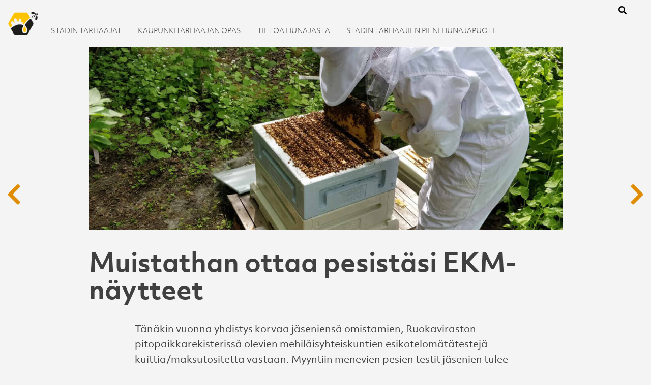

--- FILE ---
content_type: text/html; charset=UTF-8
request_url: https://kaupunkitarhaus.fi/esikotelomata/
body_size: 7191
content:
 <!doctype html>
<html lang="en-GB" xmlns:og="http://opengraphprotocol.org/schema/" xmlns:fb="http://www.facebook.com/2008/fbml">
<head>
	<!-- Global site tag (gtag.js) - Google Analytics -->
<script async src="https://www.googletagmanager.com/gtag/js?id=UA-79376547-11"></script>
<script>
  window.dataLayer = window.dataLayer || [];
  function gtag(){dataLayer.push(arguments);}
  gtag('js', new Date());

  gtag('config', 'UA-79376547-11');
</script>
	<meta charset="UTF-8">
	<meta name="viewport" content="width=device-width, initial-scale=1">
	<link rel="profile" href="https://gmpg.org/xfn/11">
	<title>Muistathan ottaa pesistäsi EKM-näytteet &#8211; Kaupunkitarhaus</title>
<meta name='robots' content='max-image-preview:large' />
<link rel='dns-prefetch' href='//use.typekit.net' />
<link rel="alternate" type="application/rss+xml" title="Kaupunkitarhaus &raquo; Feed" href="https://kaupunkitarhaus.fi/feed/" />
<link rel="alternate" type="application/rss+xml" title="Kaupunkitarhaus &raquo; Comments Feed" href="https://kaupunkitarhaus.fi/comments/feed/" />
<link rel="alternate" type="application/rss+xml" title="Kaupunkitarhaus &raquo; Muistathan ottaa pesistäsi EKM-näytteet Comments Feed" href="https://kaupunkitarhaus.fi/esikotelomata/feed/" />
<link rel="alternate" title="oEmbed (JSON)" type="application/json+oembed" href="https://kaupunkitarhaus.fi/wp-json/oembed/1.0/embed?url=https%3A%2F%2Fkaupunkitarhaus.fi%2Fesikotelomata%2F" />
<link rel="alternate" title="oEmbed (XML)" type="text/xml+oembed" href="https://kaupunkitarhaus.fi/wp-json/oembed/1.0/embed?url=https%3A%2F%2Fkaupunkitarhaus.fi%2Fesikotelomata%2F&#038;format=xml" />
<meta property="og:title" content="Muistathan ottaa pesistäsi EKM-näytteet"/><meta property="og:description" content="Tänäkin vuonna yhdistys korvaa jäseniensä omistamien, Ruokaviraston pitopaikkarekisterissä olevien mehiläisyhteiskuntien esikotelomätätestejä kuittia/maksutositetta vastaan.&nbsp;Myyntiin menevien pesien [&hellip;]"/><meta property="og:type" content="article"/><meta property="og:url" content="https://kaupunkitarhaus.fi/esikotelomata/"/><meta property="og:site_name" content="Kaupunkitarhaus"/><meta property="og:image" content="https://kaupunkitarhaus.fi/st/wp-content/uploads/2019/03/pesalla.jpg"/>
<style id='wp-img-auto-sizes-contain-inline-css' type='text/css'>
img:is([sizes=auto i],[sizes^="auto," i]){contain-intrinsic-size:3000px 1500px}
/*# sourceURL=wp-img-auto-sizes-contain-inline-css */
</style>
<style id='wp-block-library-inline-css' type='text/css'>
:root{--wp-block-synced-color:#7a00df;--wp-block-synced-color--rgb:122,0,223;--wp-bound-block-color:var(--wp-block-synced-color);--wp-editor-canvas-background:#ddd;--wp-admin-theme-color:#007cba;--wp-admin-theme-color--rgb:0,124,186;--wp-admin-theme-color-darker-10:#006ba1;--wp-admin-theme-color-darker-10--rgb:0,107,160.5;--wp-admin-theme-color-darker-20:#005a87;--wp-admin-theme-color-darker-20--rgb:0,90,135;--wp-admin-border-width-focus:2px}@media (min-resolution:192dpi){:root{--wp-admin-border-width-focus:1.5px}}.wp-element-button{cursor:pointer}:root .has-very-light-gray-background-color{background-color:#eee}:root .has-very-dark-gray-background-color{background-color:#313131}:root .has-very-light-gray-color{color:#eee}:root .has-very-dark-gray-color{color:#313131}:root .has-vivid-green-cyan-to-vivid-cyan-blue-gradient-background{background:linear-gradient(135deg,#00d084,#0693e3)}:root .has-purple-crush-gradient-background{background:linear-gradient(135deg,#34e2e4,#4721fb 50%,#ab1dfe)}:root .has-hazy-dawn-gradient-background{background:linear-gradient(135deg,#faaca8,#dad0ec)}:root .has-subdued-olive-gradient-background{background:linear-gradient(135deg,#fafae1,#67a671)}:root .has-atomic-cream-gradient-background{background:linear-gradient(135deg,#fdd79a,#004a59)}:root .has-nightshade-gradient-background{background:linear-gradient(135deg,#330968,#31cdcf)}:root .has-midnight-gradient-background{background:linear-gradient(135deg,#020381,#2874fc)}:root{--wp--preset--font-size--normal:16px;--wp--preset--font-size--huge:42px}.has-regular-font-size{font-size:1em}.has-larger-font-size{font-size:2.625em}.has-normal-font-size{font-size:var(--wp--preset--font-size--normal)}.has-huge-font-size{font-size:var(--wp--preset--font-size--huge)}.has-text-align-center{text-align:center}.has-text-align-left{text-align:left}.has-text-align-right{text-align:right}.has-fit-text{white-space:nowrap!important}#end-resizable-editor-section{display:none}.aligncenter{clear:both}.items-justified-left{justify-content:flex-start}.items-justified-center{justify-content:center}.items-justified-right{justify-content:flex-end}.items-justified-space-between{justify-content:space-between}.screen-reader-text{border:0;clip-path:inset(50%);height:1px;margin:-1px;overflow:hidden;padding:0;position:absolute;width:1px;word-wrap:normal!important}.screen-reader-text:focus{background-color:#ddd;clip-path:none;color:#444;display:block;font-size:1em;height:auto;left:5px;line-height:normal;padding:15px 23px 14px;text-decoration:none;top:5px;width:auto;z-index:100000}html :where(.has-border-color){border-style:solid}html :where([style*=border-top-color]){border-top-style:solid}html :where([style*=border-right-color]){border-right-style:solid}html :where([style*=border-bottom-color]){border-bottom-style:solid}html :where([style*=border-left-color]){border-left-style:solid}html :where([style*=border-width]){border-style:solid}html :where([style*=border-top-width]){border-top-style:solid}html :where([style*=border-right-width]){border-right-style:solid}html :where([style*=border-bottom-width]){border-bottom-style:solid}html :where([style*=border-left-width]){border-left-style:solid}html :where(img[class*=wp-image-]){height:auto;max-width:100%}:where(figure){margin:0 0 1em}html :where(.is-position-sticky){--wp-admin--admin-bar--position-offset:var(--wp-admin--admin-bar--height,0px)}@media screen and (max-width:600px){html :where(.is-position-sticky){--wp-admin--admin-bar--position-offset:0px}}

/*# sourceURL=wp-block-library-inline-css */
</style><style id='global-styles-inline-css' type='text/css'>
:root{--wp--preset--aspect-ratio--square: 1;--wp--preset--aspect-ratio--4-3: 4/3;--wp--preset--aspect-ratio--3-4: 3/4;--wp--preset--aspect-ratio--3-2: 3/2;--wp--preset--aspect-ratio--2-3: 2/3;--wp--preset--aspect-ratio--16-9: 16/9;--wp--preset--aspect-ratio--9-16: 9/16;--wp--preset--color--black: #000000;--wp--preset--color--cyan-bluish-gray: #abb8c3;--wp--preset--color--white: #ffffff;--wp--preset--color--pale-pink: #f78da7;--wp--preset--color--vivid-red: #cf2e2e;--wp--preset--color--luminous-vivid-orange: #ff6900;--wp--preset--color--luminous-vivid-amber: #fcb900;--wp--preset--color--light-green-cyan: #7bdcb5;--wp--preset--color--vivid-green-cyan: #00d084;--wp--preset--color--pale-cyan-blue: #8ed1fc;--wp--preset--color--vivid-cyan-blue: #0693e3;--wp--preset--color--vivid-purple: #9b51e0;--wp--preset--gradient--vivid-cyan-blue-to-vivid-purple: linear-gradient(135deg,rgb(6,147,227) 0%,rgb(155,81,224) 100%);--wp--preset--gradient--light-green-cyan-to-vivid-green-cyan: linear-gradient(135deg,rgb(122,220,180) 0%,rgb(0,208,130) 100%);--wp--preset--gradient--luminous-vivid-amber-to-luminous-vivid-orange: linear-gradient(135deg,rgb(252,185,0) 0%,rgb(255,105,0) 100%);--wp--preset--gradient--luminous-vivid-orange-to-vivid-red: linear-gradient(135deg,rgb(255,105,0) 0%,rgb(207,46,46) 100%);--wp--preset--gradient--very-light-gray-to-cyan-bluish-gray: linear-gradient(135deg,rgb(238,238,238) 0%,rgb(169,184,195) 100%);--wp--preset--gradient--cool-to-warm-spectrum: linear-gradient(135deg,rgb(74,234,220) 0%,rgb(151,120,209) 20%,rgb(207,42,186) 40%,rgb(238,44,130) 60%,rgb(251,105,98) 80%,rgb(254,248,76) 100%);--wp--preset--gradient--blush-light-purple: linear-gradient(135deg,rgb(255,206,236) 0%,rgb(152,150,240) 100%);--wp--preset--gradient--blush-bordeaux: linear-gradient(135deg,rgb(254,205,165) 0%,rgb(254,45,45) 50%,rgb(107,0,62) 100%);--wp--preset--gradient--luminous-dusk: linear-gradient(135deg,rgb(255,203,112) 0%,rgb(199,81,192) 50%,rgb(65,88,208) 100%);--wp--preset--gradient--pale-ocean: linear-gradient(135deg,rgb(255,245,203) 0%,rgb(182,227,212) 50%,rgb(51,167,181) 100%);--wp--preset--gradient--electric-grass: linear-gradient(135deg,rgb(202,248,128) 0%,rgb(113,206,126) 100%);--wp--preset--gradient--midnight: linear-gradient(135deg,rgb(2,3,129) 0%,rgb(40,116,252) 100%);--wp--preset--font-size--small: 13px;--wp--preset--font-size--medium: 20px;--wp--preset--font-size--large: 36px;--wp--preset--font-size--x-large: 42px;--wp--preset--spacing--20: 0.44rem;--wp--preset--spacing--30: 0.67rem;--wp--preset--spacing--40: 1rem;--wp--preset--spacing--50: 1.5rem;--wp--preset--spacing--60: 2.25rem;--wp--preset--spacing--70: 3.38rem;--wp--preset--spacing--80: 5.06rem;--wp--preset--shadow--natural: 6px 6px 9px rgba(0, 0, 0, 0.2);--wp--preset--shadow--deep: 12px 12px 50px rgba(0, 0, 0, 0.4);--wp--preset--shadow--sharp: 6px 6px 0px rgba(0, 0, 0, 0.2);--wp--preset--shadow--outlined: 6px 6px 0px -3px rgb(255, 255, 255), 6px 6px rgb(0, 0, 0);--wp--preset--shadow--crisp: 6px 6px 0px rgb(0, 0, 0);}:where(.is-layout-flex){gap: 0.5em;}:where(.is-layout-grid){gap: 0.5em;}body .is-layout-flex{display: flex;}.is-layout-flex{flex-wrap: wrap;align-items: center;}.is-layout-flex > :is(*, div){margin: 0;}body .is-layout-grid{display: grid;}.is-layout-grid > :is(*, div){margin: 0;}:where(.wp-block-columns.is-layout-flex){gap: 2em;}:where(.wp-block-columns.is-layout-grid){gap: 2em;}:where(.wp-block-post-template.is-layout-flex){gap: 1.25em;}:where(.wp-block-post-template.is-layout-grid){gap: 1.25em;}.has-black-color{color: var(--wp--preset--color--black) !important;}.has-cyan-bluish-gray-color{color: var(--wp--preset--color--cyan-bluish-gray) !important;}.has-white-color{color: var(--wp--preset--color--white) !important;}.has-pale-pink-color{color: var(--wp--preset--color--pale-pink) !important;}.has-vivid-red-color{color: var(--wp--preset--color--vivid-red) !important;}.has-luminous-vivid-orange-color{color: var(--wp--preset--color--luminous-vivid-orange) !important;}.has-luminous-vivid-amber-color{color: var(--wp--preset--color--luminous-vivid-amber) !important;}.has-light-green-cyan-color{color: var(--wp--preset--color--light-green-cyan) !important;}.has-vivid-green-cyan-color{color: var(--wp--preset--color--vivid-green-cyan) !important;}.has-pale-cyan-blue-color{color: var(--wp--preset--color--pale-cyan-blue) !important;}.has-vivid-cyan-blue-color{color: var(--wp--preset--color--vivid-cyan-blue) !important;}.has-vivid-purple-color{color: var(--wp--preset--color--vivid-purple) !important;}.has-black-background-color{background-color: var(--wp--preset--color--black) !important;}.has-cyan-bluish-gray-background-color{background-color: var(--wp--preset--color--cyan-bluish-gray) !important;}.has-white-background-color{background-color: var(--wp--preset--color--white) !important;}.has-pale-pink-background-color{background-color: var(--wp--preset--color--pale-pink) !important;}.has-vivid-red-background-color{background-color: var(--wp--preset--color--vivid-red) !important;}.has-luminous-vivid-orange-background-color{background-color: var(--wp--preset--color--luminous-vivid-orange) !important;}.has-luminous-vivid-amber-background-color{background-color: var(--wp--preset--color--luminous-vivid-amber) !important;}.has-light-green-cyan-background-color{background-color: var(--wp--preset--color--light-green-cyan) !important;}.has-vivid-green-cyan-background-color{background-color: var(--wp--preset--color--vivid-green-cyan) !important;}.has-pale-cyan-blue-background-color{background-color: var(--wp--preset--color--pale-cyan-blue) !important;}.has-vivid-cyan-blue-background-color{background-color: var(--wp--preset--color--vivid-cyan-blue) !important;}.has-vivid-purple-background-color{background-color: var(--wp--preset--color--vivid-purple) !important;}.has-black-border-color{border-color: var(--wp--preset--color--black) !important;}.has-cyan-bluish-gray-border-color{border-color: var(--wp--preset--color--cyan-bluish-gray) !important;}.has-white-border-color{border-color: var(--wp--preset--color--white) !important;}.has-pale-pink-border-color{border-color: var(--wp--preset--color--pale-pink) !important;}.has-vivid-red-border-color{border-color: var(--wp--preset--color--vivid-red) !important;}.has-luminous-vivid-orange-border-color{border-color: var(--wp--preset--color--luminous-vivid-orange) !important;}.has-luminous-vivid-amber-border-color{border-color: var(--wp--preset--color--luminous-vivid-amber) !important;}.has-light-green-cyan-border-color{border-color: var(--wp--preset--color--light-green-cyan) !important;}.has-vivid-green-cyan-border-color{border-color: var(--wp--preset--color--vivid-green-cyan) !important;}.has-pale-cyan-blue-border-color{border-color: var(--wp--preset--color--pale-cyan-blue) !important;}.has-vivid-cyan-blue-border-color{border-color: var(--wp--preset--color--vivid-cyan-blue) !important;}.has-vivid-purple-border-color{border-color: var(--wp--preset--color--vivid-purple) !important;}.has-vivid-cyan-blue-to-vivid-purple-gradient-background{background: var(--wp--preset--gradient--vivid-cyan-blue-to-vivid-purple) !important;}.has-light-green-cyan-to-vivid-green-cyan-gradient-background{background: var(--wp--preset--gradient--light-green-cyan-to-vivid-green-cyan) !important;}.has-luminous-vivid-amber-to-luminous-vivid-orange-gradient-background{background: var(--wp--preset--gradient--luminous-vivid-amber-to-luminous-vivid-orange) !important;}.has-luminous-vivid-orange-to-vivid-red-gradient-background{background: var(--wp--preset--gradient--luminous-vivid-orange-to-vivid-red) !important;}.has-very-light-gray-to-cyan-bluish-gray-gradient-background{background: var(--wp--preset--gradient--very-light-gray-to-cyan-bluish-gray) !important;}.has-cool-to-warm-spectrum-gradient-background{background: var(--wp--preset--gradient--cool-to-warm-spectrum) !important;}.has-blush-light-purple-gradient-background{background: var(--wp--preset--gradient--blush-light-purple) !important;}.has-blush-bordeaux-gradient-background{background: var(--wp--preset--gradient--blush-bordeaux) !important;}.has-luminous-dusk-gradient-background{background: var(--wp--preset--gradient--luminous-dusk) !important;}.has-pale-ocean-gradient-background{background: var(--wp--preset--gradient--pale-ocean) !important;}.has-electric-grass-gradient-background{background: var(--wp--preset--gradient--electric-grass) !important;}.has-midnight-gradient-background{background: var(--wp--preset--gradient--midnight) !important;}.has-small-font-size{font-size: var(--wp--preset--font-size--small) !important;}.has-medium-font-size{font-size: var(--wp--preset--font-size--medium) !important;}.has-large-font-size{font-size: var(--wp--preset--font-size--large) !important;}.has-x-large-font-size{font-size: var(--wp--preset--font-size--x-large) !important;}
/*# sourceURL=global-styles-inline-css */
</style>

<style id='classic-theme-styles-inline-css' type='text/css'>
/*! This file is auto-generated */
.wp-block-button__link{color:#fff;background-color:#32373c;border-radius:9999px;box-shadow:none;text-decoration:none;padding:calc(.667em + 2px) calc(1.333em + 2px);font-size:1.125em}.wp-block-file__button{background:#32373c;color:#fff;text-decoration:none}
/*# sourceURL=/wp-includes/css/classic-themes.min.css */
</style>
<link rel='stylesheet' id='citybees-style-css' href='https://kaupunkitarhaus.fi/st/wp-content/themes/citybees/style.css?ver=6.9' type='text/css' media='all' />
<link rel='stylesheet' id='citybees-typekit-css' href='https://use.typekit.net/zlq0rib.css?ver=6.9' type='text/css' media='all' />
<link rel='stylesheet' id='wp-block-paragraph-css' href='https://kaupunkitarhaus.fi/st/wp-includes/blocks/paragraph/style.min.css?ver=6.9' type='text/css' media='all' />
<script type="text/javascript" src="https://kaupunkitarhaus.fi/st/wp-includes/js/jquery/jquery.min.js?ver=3.7.1" id="jquery-core-js"></script>
<script type="text/javascript" src="https://kaupunkitarhaus.fi/st/wp-includes/js/jquery/jquery-migrate.min.js?ver=3.4.1" id="jquery-migrate-js"></script>
<script type="text/javascript" src="https://kaupunkitarhaus.fi/st/wp-content/themes/citybees/js/scrollhide.js?ver=6.9" id="parent-theme-script-js"></script>
<link rel="https://api.w.org/" href="https://kaupunkitarhaus.fi/wp-json/" /><link rel="alternate" title="JSON" type="application/json" href="https://kaupunkitarhaus.fi/wp-json/wp/v2/posts/109" /><link rel="EditURI" type="application/rsd+xml" title="RSD" href="https://kaupunkitarhaus.fi/st/xmlrpc.php?rsd" />
<link rel="canonical" href="https://kaupunkitarhaus.fi/esikotelomata/" />
<link rel='shortlink' href='https://kaupunkitarhaus.fi/?p=109' />
    <link rel="stylesheet" href="https://use.fontawesome.com/releases/v5.4.1/css/all.css" integrity="sha384-5sAR7xN1Nv6T6+dT2mhtzEpVJvfS3NScPQTrOxhwjIuvcA67KV2R5Jz6kr4abQsz" crossorigin="anonymous">
<link rel="pingback" href="https://kaupunkitarhaus.fi/st/xmlrpc.php"><style type="text/css">.recentcomments a{display:inline !important;padding:0 !important;margin:0 !important;}</style><link rel="icon" href="https://kaupunkitarhaus.fi/st/wp-content/uploads/2022/01/cropped-st-favi-32x32.png" sizes="32x32" />
<link rel="icon" href="https://kaupunkitarhaus.fi/st/wp-content/uploads/2022/01/cropped-st-favi-192x192.png" sizes="192x192" />
<link rel="apple-touch-icon" href="https://kaupunkitarhaus.fi/st/wp-content/uploads/2022/01/cropped-st-favi-180x180.png" />
<meta name="msapplication-TileImage" content="https://kaupunkitarhaus.fi/st/wp-content/uploads/2022/01/cropped-st-favi-270x270.png" />
</head>

<body class="wp-singular post-template-default single single-post postid-109 single-format-standard wp-theme-citybees">

	<header id="masthead" class="site-header">
        <section class="scrollhide-nav">       
            <div class='brandbar nav-down'>
    				    <a href="https://kaupunkitarhaus.fi/" rel="home">
							<div id='brand'></div>
				        </a>
            </div>
            <nav id="site-navigation" class="main-navigation">
                <button class="menu-toggle" aria-controls="primary-menu" aria-expanded="false"><i class="fas fa-bars"></i></button>
                <div class="menu-menu-1-container"><ul id="primary-menu" class="menu"><li id="menu-item-352" class="menu-item menu-item-type-post_type menu-item-object-page menu-item-352"><a href="https://kaupunkitarhaus.fi/stadin-tarhaajat/">Stadin tarhaajat</a></li>
<li id="menu-item-351" class="menu-item menu-item-type-post_type menu-item-object-page menu-item-351"><a href="https://kaupunkitarhaus.fi/kaupunkitarhaajan-opas/">Kaupunki&shy;tarhaajan opas</a></li>
<li id="menu-item-350" class="menu-item menu-item-type-post_type menu-item-object-page menu-item-350"><a href="https://kaupunkitarhaus.fi/tietoa-hunajasta/">Tietoa hunajasta</a></li>
<li id="menu-item-180" class="menu-item menu-item-type-post_type menu-item-object-page menu-item-180"><a href="https://kaupunkitarhaus.fi/stadin-tarhaajien-pieni-hunajapuoti/">Stadin Tarhaajien pieni hunajapuoti</a></li>
</ul></div>		  </nav><!-- #site-navigation -->
            <div id="wrks-search"> 
<form role="search" method="get" id="searchform" action="https://kaupunkitarhaus.fi/">
    <fieldset>
        <span class="btn-search"><i class="fas fa-search"></i></span><input type="text" class="searchfield" name="s" onsubmit="this.submit();return false;" placeholder="Etsi" value="">
    </fieldset>
</form> </div>
            
                    <script type="text/javascript">
                        scrollhide();
                        </script>  
        </section>
	</header><!-- #masthead -->

	<div id="content" class="site-content">
	<div id="primary" class="content-area">
		<main id="main" class="site-main">

			

<article id="post-109" class="post-109 post type-post status-publish format-standard has-post-thumbnail hentry category-oppaat">
    <div class="thmb-img" style="background-image: url('https://kaupunkitarhaus.fi/st/wp-content/uploads/2019/03/pesalla.jpg')"></div>
    <h1 class="entry-title">Muistathan ottaa pesistäsi EKM-näytteet</h1>	<div class="article-body">
		
<p><span>Tänäkin vuonna yhdistys korvaa jäseniensä omistamien, Ruokaviraston pitopaikkarekisterissä olevien mehiläisyhteiskuntien esikotelomätätestejä kuittia/maksutositetta vastaan.&nbsp;</span>Myyntiin menevien pesien testit jäsenien tulee kustantaa itse.</p>



<p>Näytteen voi hyvin ottaa keväällä talviruoasta, jolloin mahdollinen tartunta saadaan tietoon kätevästi ennen kiireisintä satokautta. Jäsen saa lähettää 5 näytettä kerralla (5–15 pesää) tutkittavaksi, ja jos tautitapaus sattuisi omalle kohdalle, yhdistys tulee ilomielin auttamaan saneerauksissa, jos hoitaja sen hyväksyy, sillä tarjolla on tällöin kullanarvoista oppia saneeraustöiden kulusta.</p>



<p>Tietoa esikotelomädästä, tarkat ohjeet näytteiden ottoon liittyen sekä tutkimuslähetteen löydät Ruokaviraston sivuilta:</p>



<p>Taudin kuvaus: <a href="https://www.ruokavirasto.fi/viljelijat/elaintenpito/elainten-terveys-ja-elaintaudit/elaintaudit/mehilaiset/esikotelomata/" target="_blank" rel="noreferrer noopener" aria-label=" (opens in a new tab)">www.ruokavirasto.fi/viljelijat/elaintenpito/elainten-terveys-ja-elaintaudit/elaintaudit/mehilaiset/esikotelomata</a></p>



<p>Näytteenotto- ja lähetysohje: <a rel="noreferrer noopener" aria-label=" (opens in a new tab)" href="https://www.ruokavirasto.fi/laboratoriopalvelut/elaintautitutkimukset/naytteenotto-ohjeet/mehilaiset/" target="_blank">www.ruokavirasto.fi/laboratoriopalvelut/elaintautitutkimukset/naytteenotto-ohjeet/mehilaiset</a></p>



<p>Täytä liitteeksi mukaan <a rel="noreferrer noopener" aria-label="Ruokaviraston mehiläisnäytteille suunniteltu lähete  (opens in a new tab)" href="https://www.ruokavirasto.fi/globalassets/tietoa-meista/asiointi/oppaat-ja-lomakkeet/laboratorion-ohjeet-lahetteet/elaintautitutkimukset/tuotantoelaimet/lab-1018-lahete-mehilaistaudit.pdf" target="_blank">Ruokaviraston mehiläisnäytteille suunniteltu lähete </a></p>



<p><a href="https://hunaja.net/mehilaistarhaus/mehilaistaudit/esikotelomata-ekm/" target="_blank" rel="noreferrer noopener">Tietoa esikotelomädästä</a> Mehiläishoitajain liiton sivuilla.</p>
	</div><!-- .entry-content -->

    
</article><!-- #post-109 -->
<div class="post-nav">
			<div class="next-post"><a href="https://kaupunkitarhaus.fi/mehilaisten-ilmoittaminen-pitopaikkarekisteriin/" rel="next"><i class="fas fa-chevron-left"></i></a></div>
            <div class="prev-post"><a href="https://kaupunkitarhaus.fi/mehilaispesan-input-ja-output/" rel="prev"><i class="fas fa-chevron-right"></i></a></div>
		</div>

		</main><!-- #main -->
	</div><!-- #primary -->


	</div><!-- #content -->

	<footer id="colophon" class="site-footer">
		<ul class="site-info"><li></li><li>© 2025 Stadin tarhaajat ja hunajafrendit</li></ul><!-- .site-info -->
	</footer><!-- #colophon -->
</div><!-- #page -->
<script type="speculationrules">
{"prefetch":[{"source":"document","where":{"and":[{"href_matches":"/*"},{"not":{"href_matches":["/st/wp-*.php","/st/wp-admin/*","/st/wp-content/uploads/*","/st/wp-content/*","/st/wp-content/plugins/*","/st/wp-content/themes/citybees/*","/*\\?(.+)"]}},{"not":{"selector_matches":"a[rel~=\"nofollow\"]"}},{"not":{"selector_matches":".no-prefetch, .no-prefetch a"}}]},"eagerness":"conservative"}]}
</script>
<script type="text/javascript" src="https://kaupunkitarhaus.fi/st/wp-content/themes/citybees/js/navigation.js?ver=20151215" id="citybees-navigation-js"></script>
<script type="text/javascript" src="https://kaupunkitarhaus.fi/st/wp-content/themes/citybees/js/skip-link-focus-fix.js?ver=20151215" id="wrks-skip-link-focus-fix-js"></script>
</html>


--- FILE ---
content_type: text/css
request_url: https://kaupunkitarhaus.fi/st/wp-content/themes/citybees/style.css?ver=6.9
body_size: 10124
content:
/*!
Theme Name: Kaupunkitarhaus
Theme URI: http://underscores.me/
Author: Underscores.me
Author URI: http://underscores.me/
Description: Description
Version: 1.0.0
License: GNU General Public License v2 or later
License URI: LICENSE
Text Domain: kaupunkitarhaus
Tags: custom-background, custom-logo, custom-menu, featured-images, threaded-comments, translation-ready

This theme, like WordPress, is licensed under the GPL.
Use it to make something cool, have fun, and share what you've learned with others.

Kaupunkitarhaus is based on Underscores https://underscores.me/, (C) 2012-2017 Automattic, Inc.
Underscores is distributed under the terms of the GNU GPL v2 or later.

Normalizing styles have been helped along thanks to the fine work of
Nicolas Gallagher and Jonathan Neal https://necolas.github.io/normalize.css/
*/
/*--------------------------------------------------------------
>>> TABLE OF CONTENTS:
----------------------------------------------------------------
# Normalize
# Typography
# Elements
# Forms
# Navigation
	## Links
	## Menus
# Accessibility
# Alignments
# Clearings
# Widgets
# Content
	## Posts and pages
	## Comments
# Infinite scroll
# Media
	## Captions
	## Galleries
--------------------------------------------------------------*/
/*--------------------------------------------------------------
# Normalize
--------------------------------------------------------------*/
/* normalize.css v8.0.0 | MIT License | github.com/necolas/normalize.css */

/* Document
	 ========================================================================== */

/**
 * 1. Correct the line height in all browsers.
 * 2. Prevent adjustments of font size after orientation changes in iOS.
 */

html {
	line-height: 1.15; /* 1 */
	-webkit-text-size-adjust: 100%; /* 2 */
}

/* Sections
	 ========================================================================== */

/**
 * Remove the margin in all browsers.
 */

body {
	margin: 0;
}

/**
 * Correct the font size and margin on `h1` elements within `section` and
 * `article` contexts in Chrome, Firefox, and Safari.
 */

h1 {
	font-size: 2em;
	margin: 0.67em 0;
}

/* Grouping content
	 ========================================================================== */

/**
 * 1. Add the correct box sizing in Firefox.
 * 2. Show the overflow in Edge and IE.
 */

hr {
	box-sizing: content-box; /* 1 */
	height: 0; /* 1 */
	overflow: visible; /* 2 */
}

/**
 * 1. Correct the inheritance and scaling of font size in all browsers.
 * 2. Correct the odd `em` font sizing in all browsers.
 */

pre {
	font-family: monospace, monospace; /* 1 */
	font-size: 1em; /* 2 */
}

/* Text-level semantics
	 ========================================================================== */

/**
 * Remove the gray background on active links in IE 10.
 */

a {
	background-color: transparent;
}

/**
 * 1. Remove the bottom border in Chrome 57-
 * 2. Add the correct text decoration in Chrome, Edge, IE, Opera, and Safari.
 */

abbr[title] {
	border-bottom: none; /* 1 */
	text-decoration: underline; /* 2 */
	text-decoration: underline dotted; /* 2 */
}

/**
 * Add the correct font weight in Chrome, Edge, and Safari.
 */

b,
strong {
	font-weight: bolder;
}

/**
 * 1. Correct the inheritance and scaling of font size in all browsers.
 * 2. Correct the odd `em` font sizing in all browsers.
 */

code,
kbd,
samp {
	font-family: monospace, monospace; /* 1 */
	font-size: 1em; /* 2 */
}

/**
 * Add the correct font size in all browsers.
 */

small {
	font-size: 80%;
}

/**
 * Prevent `sub` and `sup` elements from affecting the line height in
 * all browsers.
 */

sub,
sup {
	font-size: 75%;
	line-height: 0;
	position: relative;
	vertical-align: baseline;
}

sub {
	bottom: -0.25em;
}

sup {
	top: -0.5em;
}

/* Embedded content
	 ========================================================================== */

/**
 * Remove the border on images inside links in IE 10.
 */

img {
	border-style: none;
}

/* Forms
	 ========================================================================== */

/**
 * 1. Change the font styles in all browsers.
 * 2. Remove the margin in Firefox and Safari.
 */

button,
input,
optgroup,
select,
textarea {
	font-family: inherit; /* 1 */
	font-size: 100%; /* 1 */
	line-height: 1.15; /* 1 */
	margin: 0; /* 2 */
}

/**
 * Show the overflow in IE.
 * 1. Show the overflow in Edge.
 */

button,
input { /* 1 */
	overflow: visible;
}

/**
 * Remove the inheritance of text transform in Edge, Firefox, and IE.
 * 1. Remove the inheritance of text transform in Firefox.
 */

button,
select { /* 1 */
	text-transform: none;
}

/**
 * Correct the inability to style clickable types in iOS and Safari.
 */

button,
[type="button"],
[type="reset"],
[type="submit"] {
	-webkit-appearance: button;
}

/**
 * Remove the inner border and padding in Firefox.
 */

button::-moz-focus-inner,
[type="button"]::-moz-focus-inner,
[type="reset"]::-moz-focus-inner,
[type="submit"]::-moz-focus-inner {
	border-style: none;
	padding: 0;
}

/**
 * Restore the focus styles unset by the previous rule.
 */

button:-moz-focusring,
[type="button"]:-moz-focusring,
[type="reset"]:-moz-focusring,
[type="submit"]:-moz-focusring {
	outline: 1px dotted ButtonText;
}

/**
 * Correct the padding in Firefox.
 */

fieldset {
	padding: 0.35em 0.75em 0.625em;
}

/**
 * 1. Correct the text wrapping in Edge and IE.
 * 2. Correct the color inheritance from `fieldset` elements in IE.
 * 3. Remove the padding so developers are not caught out when they zero out
 *		`fieldset` elements in all browsers.
 */

legend {
	box-sizing: border-box; /* 1 */
	color: inherit; /* 2 */
	display: table; /* 1 */
	max-width: 100%; /* 1 */
	padding: 0; /* 3 */
	white-space: normal; /* 1 */
}

/**
 * Add the correct vertical alignment in Chrome, Firefox, and Opera.
 */

progress {
	vertical-align: baseline;
}

/**
 * Remove the default vertical scrollbar in IE 10+.
 */

textarea {
	overflow: auto;
}

/**
 * 1. Add the correct box sizing in IE 10.
 * 2. Remove the padding in IE 10.
 */

[type="checkbox"],
[type="radio"] {
	box-sizing: border-box; /* 1 */
	padding: 0; /* 2 */
}

/**
 * Correct the cursor style of increment and decrement buttons in Chrome.
 */

[type="number"]::-webkit-inner-spin-button,
[type="number"]::-webkit-outer-spin-button {
	height: auto;
}

/**
 * 1. Correct the odd appearance in Chrome and Safari.
 * 2. Correct the outline style in Safari.
 */

[type="search"] {
	-webkit-appearance: textfield; /* 1 */
	outline-offset: -2px; /* 2 */
}

/**
 * Remove the inner padding in Chrome and Safari on macOS.
 */

[type="search"]::-webkit-search-decoration {
	-webkit-appearance: none;
}

/**
 * 1. Correct the inability to style clickable types in iOS and Safari.
 * 2. Change font properties to `inherit` in Safari.
 */

::-webkit-file-upload-button {
	-webkit-appearance: button; /* 1 */
	font: inherit; /* 2 */
}

/* Interactive
	 ========================================================================== */

/*
 * Add the correct display in Edge, IE 10+, and Firefox.
 */

details {
	display: block;
}

/*
 * Add the correct display in all browsers.
 */

summary {
	display: list-item;
}

/* Misc
	 ========================================================================== */

/**
 * Add the correct display in IE 10+.
 */

template {
	display: none;
}

/**
 * Add the correct display in IE 10.
 */

[hidden] {
	display: none;
}

/*--------------------------------------------------------------
# Mini (Typography) Reset
--------------------------------------------------------------*/
h1, h2, h3, h4, h5, h6, p, blockquote, pre,
a, abbr, acronym, address, big, cite, code,
del, dfn, em, img, ins, kbd, q, s, samp,
small, strike, strong, sub, sup, tt, var,
b, u, i, center,
dl, dt, dd, ol, ul, li,
fieldset, form, label, legend,
table, caption, tbody, tfoot, thead, tr, th, td,
article, aside, canvas, details, embed, 
figure, figcaption, footer, header, hgroup, 
menu, nav, output, ruby, section, summary,
time, mark, audio, video {
	margin: 0;
	padding: 0;
	border: 0;
	font-size: 100%;
}
/*--------------------------------------------------------------
# Typography
--------------------------------------------------------------*/
body,
button,
input,
select,
optgroup,
textarea {
	color: #404040;
	font-size: 16px;
	font-size: 1rem;
	line-height: 1.5;
}

h1, h2, h3, h4, h5, h6 {
	clear: both;
}

p {
	/* margin-bottom: 0.5em; /* 1.5 */
}

dfn, cite, em, i {
	font-style: italic;
}

blockquote {
	margin: 0 1.5em;
}

address {
	margin: 0 0 1.5em;
}

pre {
	background: #eee;
	font-family: "Courier 10 Pitch", Courier, monospace;
	font-size: 15px;
	font-size: 0.9375rem;
	line-height: 1.6;
	margin-bottom: 1.6em;
	max-width: 100%;
	overflow: auto;
	padding: 1.6em;
}

code, kbd, tt, var {
	font-family: Monaco, Consolas, "Andale Mono", "DejaVu Sans Mono", monospace;
	font-size: 15px;
	font-size: 0.9375rem;
}

abbr, acronym {
	border-bottom: 1px dotted #666;
	cursor: help;
}

mark, ins {
	background: #fff9c0;
	text-decoration: none;
}

big {
	font-size: 125%;
}

/*--------------------------------------------------------------
# Elements
--------------------------------------------------------------*/
html {
	box-sizing: border-box;
}

*,
*:before,
*:after {
	/* Inherit box-sizing to make it easier to change the property for components that leverage other behavior; see https://css-tricks.com/inheriting-box-sizing-probably-slightly-better-best-practice/ */
	box-sizing: inherit;
}

body {
	background: #f4f4f4;
	/* Fallback for when there is no custom background color defined. */
}

hr {
	background-color: #ccc;
	border: 0;
	height: 1px;
	margin-bottom: 1.5em;
}

ul, ol {
	/* margin: 0 0 1.5em 0; */
}

ul {
	list-style: disc;
}

ol {
	list-style: decimal;
}

li > ul,
li > ol {
	margin-bottom: 0;
	margin-left: 1.5em;
}

dt {
	font-weight: bold;
}

dd {
	margin: 0 1.5em 1.5em;
}

img {
	height: auto;
	/* Make sure images are scaled correctly. */
	max-width: 100%;
	/* Adhere to container width. */
}

figure {
	margin: 1em 0;
	/* Extra wide images within figure tags don't overflow the content area. */
}

table {
	margin: 0 0 1.5em;
	width: 100%;
}

/*--------------------------------------------------------------
# Forms
--------------------------------------------------------------*/
button,
input[type="button"],
input[type="reset"],
input[type="submit"] {
	border: 1px solid;
	border-color: #ccc #ccc #bbb;
	border-radius: 3px;
	background: #e6e6e6;
	color: rgba(0, 0, 0, 0.8);
	font-size: 12px;
	font-size: 0.75rem;
	line-height: 1;
	padding: .6em 1em .4em;
}

button:hover,
input[type="button"]:hover,
input[type="reset"]:hover,
input[type="submit"]:hover {
	border-color: #ccc #bbb #aaa;
}

button:active, button:focus,
input[type="button"]:active,
input[type="button"]:focus,
input[type="reset"]:active,
input[type="reset"]:focus,
input[type="submit"]:active,
input[type="submit"]:focus {
	border-color: #aaa #bbb #bbb;
}

input[type="text"],
input[type="email"],
input[type="url"],
input[type="password"],
input[type="search"],
input[type="number"],
input[type="tel"],
input[type="range"],
input[type="date"],
input[type="month"],
input[type="week"],
input[type="time"],
input[type="datetime"],
input[type="datetime-local"],
input[type="color"],
textarea {
	color: #666;
	border: 1px solid #ccc;
	border-radius: 3px;
	padding: 3px;
}

input[type="text"]:focus,
input[type="email"]:focus,
input[type="url"]:focus,
input[type="password"]:focus,
input[type="search"]:focus,
input[type="number"]:focus,
input[type="tel"]:focus,
input[type="range"]:focus,
input[type="date"]:focus,
input[type="month"]:focus,
input[type="week"]:focus,
input[type="time"]:focus,
input[type="datetime"]:focus,
input[type="datetime-local"]:focus,
input[type="color"]:focus,
textarea:focus {
	color: #111;
}

select {
	border: 1px solid #ccc;
}

textarea {
	width: 100%;
}

/*--------------------------------------------------------------
# Navigation
--------------------------------------------------------------*/
/*--------------------------------------------------------------
## Links
--------------------------------------------------------------*/
a {
	color: #DF8C00; /* color: #FF5500; */
    text-decoration: none;
}

a:visited {
	color: #DF8C00;
}

a:hover, a:focus, a:active {
	color: #E0062C;
}
#about a {
	color: #E0062C; /* color: #FF5500; */
    text-decoration: none;
}

#about a:visited {
	color: #E0062C;
}

#about a:hover, #about a:focus, #about a:active {
	color: #DF8C00;
}

a:focus {
	outline: thin dotted;
}

a:hover, a:active {
	outline: 0;
}

/*--------------------------------------------------------------
## Menus
--------------------------------------------------------------*/
.main-navigation {
	display: flex;
	width: 100%;
    align-items:flex-end;
    padding: 50px 1rem 1rem 100px;
    position: fixed;
    top: 0;
    left: 0;
    right: 0;
}
.main-navigation ul {
	display: none;
	list-style: none;
	margin: 0;
	padding-left: 0;
}
.main-navigation ul ul {
	box-shadow: 0 3px 3px rgba(0, 0, 0, 0.2);
	float: left;
	position: absolute;
	top: 100%;
	left: -999em;
	z-index: 99999;
}
.main-navigation ul ul ul {
	left: -999em;
	top: 0;
}
.main-navigation ul ul li:hover > ul,
.main-navigation ul ul li.focus > ul {
	left: 100%;
}

.main-navigation ul ul a {
	width: 200px;
}

.main-navigation ul li:hover > ul,
.main-navigation ul li.focus > ul {
	left: auto;
}

.main-navigation li {
	float: left;
	position: relative;
}

.main-navigation a {
	display: block;
	text-decoration: none;
}

button.menu-toggle, span.btn-search {
    border: none;
	border-radius: 0;
	background: transparent;
	color: #000;
	font-size: 1rem;
	line-height: 1;
    margin-top: 12px;
}
button.menu-toggle {
    position:fixed;
    top:0;
    right:0;
}
button.menu-toggle:hover, span.btn-search:hover {
	color: #DF8C00; /* color: #FFAE26; */
}
span.btn-search {
    right:48px;
}
.btn-search:hover {
    cursor: pointer;
    opacity: .6;
}
nav.scrollhide-nav {
    display: flex;
    justify-content: space-between;
}
.scrollhide-nav > div {
}
.scrollhide-nav {
    position: fixed;
    right: 0;
    top: 0;
    left: 0;
    transition: -webkit-transform 1s cubic-bezier(0.86, 0, 0.07, 1);
    transition: transform 1s cubic-bezier(0.86, 0, 0.07, 1);
    transition: transform 1s cubic-bezier(0.86, 0, 0.07, 1), -webkit-transform 1s cubic-bezier(0.86, 0, 0.07, 1);
    display:flex;
    flex-direction: row;
    justify-content: space-between;
    z-index:999;
    width:100%;
    min-height:100px;
    background-repeat: no-repeat;
    background-position: bottom center;
    background-size: cover;
    margin: 0;
}
.scrollhide-nav.hidden {
  -webkit-transform: translateY(-100%);
      -ms-transform: translateY(-100%);
          transform: translateY(-100%);
}
#primary-menu {
    flex-direction: column;
    justify-content: flex-start;
    align-items:center;
}
#primary-menu li {
    margin-right:2rem;
}
.main-navigation.toggled ul {
    width: 100%;
    position: absolute;
    top: 92px;
    z-index: 999;
    left: 0;
    background-color: #FFAE26;
    padding:1rem;
}
.brandbar {
    width: 120px;
    height: auto;
    z-index: 222;
    top: 0;
    transition: all .5s ease;
    min-height: 60px;
}
#wrks-search {
    width:auto;
    float:right;
    margin-right: 1rem;
}
#brand {
    background-image: url(pix/brand.png);
    background-repeat: no-repeat;
    background-position: center;
    background-size: contain;
    height: 60px;
    width: 60px;
    padding: 0 !important;
    margin: 1rem;
}
.site-main .comment-navigation, .site-main
.posts-navigation, .site-main
.post-navigation {
	margin: 0 0 1.5em;
	overflow: hidden;
}

/* Small menu. */
.menu-toggle,
.main-navigation.toggled ul {
	display: flex;
}

@media screen and (min-width: 1024px) {
	#primary-menu {
        flex-direction: row;
    }
    .menu-toggle {
		display: none;
	}
	.main-navigation ul {
		display: flex;
	}
}
/*.comment-navigation .nav-previous,
.posts-navigation .nav-previous,
.post-navigation .nav-previous {
	float: left;
	width: 50%;
} 

.comment-navigation .nav-next,
.posts-navigation .nav-next,
.post-navigation .nav-next {
	float: right;
	text-align: right;
	width: 50%;
} */

/*--------------------------------------------------------------
# Accessibility
--------------------------------------------------------------*/
/* Text meant only for screen readers. */
.screen-reader-text {
	border: 0;
	clip: rect(1px, 1px, 1px, 1px);
	clip-path: inset(50%);
	height: 1px;
	margin: -1px;
	overflow: hidden;
	padding: 0;
	position: absolute !important;
	width: 1px;
	word-wrap: normal !important; /* Many screen reader and browser combinations announce broken words as they would appear visually. */
}

.screen-reader-text:focus {
	background-color: #f1f1f1;
	border-radius: 3px;
	box-shadow: 0 0 2px 2px rgba(0, 0, 0, 0.6);
	clip: auto !important;
	clip-path: none;
	color: #21759b;
	display: block;
	font-size: 14px;
	font-size: 0.875rem;
	font-weight: bold;
	height: auto;
	left: 5px;
	line-height: normal;
	padding: 15px 23px 14px;
	text-decoration: none;
	top: 5px;
	width: auto;
	z-index: 100000;
	/* Above WP toolbar. */
}

/* Do not show the outline on the skip link target. */
#content[tabindex="-1"]:focus {
	outline: 0;
}

/*--------------------------------------------------------------
# Alignments
--------------------------------------------------------------*/
.alignleft {
	display: inline;
	float: left;
	margin-right: 1.5em;
}

.alignright {
	display: inline;
	float: right;
	margin-left: 1.5em;
}

.aligncenter {
	clear: both;
	display: block;
	margin-left: auto;
	margin-right: auto;
}

/*--------------------------------------------------------------
# Clearings
--------------------------------------------------------------*/
.clear:before,
.clear:after,
.entry-content:before,
.entry-content:after,
.comment-content:before,
.comment-content:after,
.site-header:before,
.site-header:after,
.site-content:before,
.site-content:after,
.site-footer:before,
.site-footer:after {
	content: "";
	display: table;
	table-layout: fixed;
}

.clear:after,
.entry-content:after,
.comment-content:after,
.site-header:after,
.site-content:after,
.site-footer:after {
	clear: both;
}

/*--------------------------------------------------------------
# Widgets
--------------------------------------------------------------*/
.widget {
	margin: 0 0 1.5em;
	/* Make sure select elements fit in widgets. */
}

.widget select {
	max-width: 100%;
}

/*--------------------------------------------------------------
# Content
--------------------------------------------------------------*/
/*--------------------------------------------------------------
## Posts and pages
--------------------------------------------------------------*/
.sticky {
	display: block;
}

.post,
.page {
	margin: 0; /*  margin: 0 0 1.5em; */
}

.updated:not(.published) {
	display: none;
}

.page-content,
.entry-content,
.entry-summary {
	margin: 0 0 0;
}

.page-links {
	clear: both;
	margin: 0 0 1.5em;
}

/*--------------------------------------------------------------
## Comments
--------------------------------------------------------------*/
.comment-content a {
	word-wrap: break-word;
}

.bypostauthor {
	display: block;
}

/*--------------------------------------------------------------
# Infinite scroll
--------------------------------------------------------------*/
/* Globally hidden elements when Infinite Scroll is supported and in use. */
.infinite-scroll .posts-navigation,
.infinite-scroll.neverending .site-footer {
	/* Theme Footer (when set to scrolling) */
	display: none;
}

/* When Infinite Scroll has reached its end we need to re-display elements that were hidden (via .neverending) before. */
.infinity-end.neverending .site-footer {
	display: block;
}

/*--------------------------------------------------------------
# Media
--------------------------------------------------------------*/
.page-content .wp-smiley,
.entry-content .wp-smiley,
.comment-content .wp-smiley {
	border: none;
	margin-bottom: 0;
	margin-top: 0;
	padding: 0;
}

/* Make sure embeds and iframes fit their containers. */
embed,
iframe,
object {
	max-width: 100%;
}

/* Make sure logo link wraps around logo image. */
.custom-logo-link {
	display: inline-block;
}

/*--------------------------------------------------------------
## Captions
--------------------------------------------------------------*/
.wp-caption {
	margin-bottom: 1.5em;
	max-width: 100%;
}

.wp-caption img[class*="wp-image-"] {
	display: block;
	margin-left: auto;
	margin-right: auto;
}

.wp-caption .wp-caption-text {
	margin: 0.8075em 0;
}

.wp-caption-text {
	text-align: center;
}

/*--------------------------------------------------------------
## Galleries
--------------------------------------------------------------*/
.gallery {
	margin-bottom: 1.5em;
    grid-column:3 / 6;
}
.gallery-columns-1 {
    grid-column:4;
}

.gallery-item {
	display: inline-block;
	text-align: center;
	vertical-align: top;
	width: 100%;
}

.gallery-columns-2 .gallery-item {
	max-width: 50%;
}

.gallery-columns-3 .gallery-item {
	max-width: 33.33%;
}

.gallery-columns-4 .gallery-item {
	max-width: 25%;
}

.gallery-columns-5 .gallery-item {
	max-width: 20%;
}

.gallery-columns-6 .gallery-item {
	max-width: 16.66%;
}

.gallery-columns-7 .gallery-item {
	max-width: 14.28%;
}

.gallery-columns-8 .gallery-item {
	max-width: 12.5%;
}

.gallery-columns-9 .gallery-item {
	max-width: 11.11%;
}

.gallery-caption {
	display: block;
}

/*--------------------------------------------------------------
# KAUPUNKITARHAUS.FI -tyylit
--------------------------------------------------------------*/
body {
    margin:0;
    padding:0;
    font-family: objektiv-mk2, sans-serif;
    font-weight:400;
}
#headboard {
    position: absolute;
    left: 0;
    right: 0;
    text-align: center;
    z-index: 999;
    cursor: pointer;
    width: 90vw;
    margin: auto;
    top: 2rem;
}
section.content {
    display:flex;
    flex-direction: column;
    justify-content: center;
    align-content: center;
    align-items: center;
}
@media (min-width: 1024px) {
    section.slider_wrapper {
        position: relative;
        height: 100vh;
    }
    #slider {
        height:100vh;
    }
    #headboard {
        left: 0;
        right: 0;
        text-align: center;
        z-index:999;
        cursor: pointer;
    }
    section.content {
        margin: 4em auto;
        height:90vh;
    }
    section.instafeed {
        margin: 4em auto;
        width:70vw    }
}
#headboard span {
    margin:0;
    padding:0;
    line-height:1;
    text-transform: uppercase;
    color: #404040;
    font-weight:300;
    display: block;
}
#headboard span:first-of-type {
    font-weight:400;
}
#headboard span em {
    font-style:normal;
}
#headboard span em {
    font-style:normal;
}
#headboard span em:before, #headboard span sup:before {
    content: "\f005";
    font-family: 'Font Awesome 5 Free';
    font-weight: 900;
    font-weight: 900;
    font-size:.4rem;
    vertical-align: super;
}
#slider li {
    background-position: center;
    background-size: cover;
    width:100%;
    height:100%;
}
#slider li:nth-child(1) {
    background-image: url(pix/savi.jpg)
}
#slider li:nth-child(2) {
    background-image: url(pix/ikkuna.jpg)
}
#slider li:nth-child(3) {
    background-image: url(pix/kulta.jpg)
}
#slider li:nth-child(4) {
    background-image: url(pix/kulho.jpg)
}
#slider li:nth-child(5) {
    background-image: url(pix/kaktus-viher.jpg)
}
#slider span {
    position:absolute;
    bottom:1rem;
    right:1rem;
    font-size:0.5rem;
    text-transform: uppercase;
    color:#FFF;
}
#slider span:before {
    content: "\f030";
    font-family: 'Font Awesome 5 Free';
    font-weight: 900;
    padding-right:0.6em;
}
@media (min-width: 1024px) {
    #slider span {
        font-size:0.7rem;
    }
}
#zorro {
    position: relative;
    left: 0;
    right: 0;
    text-align: center;
    width:12vh;
    height:12vh;
    background-size: contain;
    background-repeat: no-repeat;
    background-image: url(pix/zorro-red.png);
    /* border-radius: 50%; */
    margin:auto;
    z-index: 999;
}
 .sy-pager, .sy-controls, .sy-slides-wrap:hover .sy-controls {
    display:none!important;
}
.content div.info  {
    text-align:center;
    z-index:9999;
}
.info h2 {
    font-size:1.2em;
    width:25ch;
}
@media (min-width: 768px) {
    #billboard h1,#billboard h2 {
        font-size: 1.5rem;
    }
    .info h2 {
        font-size:1.7em;
        width:30ch;
    }
}
@media (min-width: 1024px) {
    #billboard h1,#billboard h2 {
        font-size: 2.5rem;
    }
    .info h2 {
        font-size:2em;
        width:36ch;
    }
}
@media (min-width: 1200px) {
    #billboard h1,#billboard h2 {
        font-size: 3.5rem;
    }
    .info h2 {
        font-size:2.5em;
        width:40ch;
    }
}
div.shoplinks {
    display:flex;
    flex-direction: column;
    justify-content: center;
    align-content: center;
    align-items: center;
    margin-bottom:4em;
}
.shoplinks div.btn {
    text-transform: uppercase;
    font-weight: 600;
    font-size: 1em;
    line-height:1em;
    width: 50vw;
    height: 50vw;
    margin-top:2em;
    border-radius: 50%;
    color:#fff;
    display: flex;
    flex-direction: column;
    justify-content: center;
    align-content: baseline;
    align-items: center;
    background-size: cover;
    transition: all 0.3s ease-in-out 0s;
}
.shoplinks div.btn:hover, .icons i:hover {
    transform:scale(1.1);
}
@media (min-width: 768px) {
    
    div.shoplinks {
        flex-direction: row;
    }   
    .shoplinks div.btn {
        font-size: 1em;
        width: 20vw;
        height: 20vw;
        margin: 1em;
    }
}
@media (min-width: 1024px) {
    div.shoplinks {
        flex-direction: row;
    }
    .shoplinks div.btn {
        font-size: 1.2em;
        width: 15vw;
        height: 15vw;
    }
}
@media (min-width: 1200px) {
    .shoplinks div.btn {
        font-size: 1.5em;
    }
}
.btn.webshop {
    background-image: url(pix/webshop.jpg);
}
.btn.workshops {
    background-image: url(pix/workshops.jpg);
}
.btn.bio {
    background-image: url(pix/eva-bio.jpg);
}
.contact {
    display:flex;
    flex-direction: column;
    justify-content: center;
    align-content: center;
    align-items: center;
    width:100%;
}
.contact address, .icons {
}
.icons a {
    margin: 0 1em;
}
.icons i {
    transition: all 0.3s ease-in-out 0s;
}
address {
    text-align:center;
    margin-right:1em 0;
}
address p {
    margin:0;
    font-style: normal;
    font-weight: 400;
    font-size:1em;
}
.icons {
    margin: 1em;
}
.icons i {
    font-size:4em;
}
#eapps-instagram-feed-1 .eapps-instagram-feed-posts-grid-load-more {
    background-color:rgba(255, 80, 0, 0.7)!important;
}
#eapps-instagram-feed-1 .eapps-instagram-feed-posts-grid-load-more:hover {
    background-color:rgba(255, 80, 0, 1)!important;
}

.eapps-instagram-feed {
    font-family: objektiv-mk2, sans-serif!important;
}
footer ul {
    display: flex;
    align-content: center;
    align-items: center;
    justify-content: center;
    justify-items: center;
    list-style-type: none;
    flex-flow:column wrap;
    text-align:center;
    -webkit-margin-before: 0;
    -webkit-margin-after: 0;
    -webkit-margin-start: 0;
    -webkit-margin-end: 0;
    -webkit-padding-start: 0;
    margin:1rem 0;
    padding: 0;
}
footer ul li {
    margin:auto;
    color:#B30010;
}
footer ul li span {
    font-weight:500;
    font-size:1.2em;
}
footer ul li span em {
    font-style: normal;
    font-weight: 700;
    display:block;  
}
@media (min-width: 768px) {

}
@media (min-width: 1024px) {
    .contact {
        flex-direction: row;
    }
    .contact address, .icons {
    }
    address {
        text-align:right;
        margin-right:1em;
    }
    address p {
        font-size:1.2em;
    }
    .icons {
        margin-left:1em;
    }
    .icons a {
        margin: 0 1em;
    }
    footer ul {
        text-align:left;
    }
    footer ul li {
        margin:1em 1em;
    }
    footer ul li span {
        font-size:1.5em;
    }
    footer ul li span em {
        padding-right: 0.5em;
        display:inline-block;
    }
}

/* ============ WP Grid Base ================== */

body.single, body.page-id-168 {
    display:grid;
    grid-template-rows: -webkit-min-content -webkit-min-content -webkit-min-content;
    grid-template-rows: min-content min-content min-content;
    grid-gap: 0;
}
.single header, .page header  {
    grid-row: 1
}
.single #content, .page-id-168 #content {
    grid-row: 2
}
.single footer, .page-id-168 footer {
    grid-row: 3
}
.single article, .single .article-body, .page-id-168 article, .page-id-168 .article-body {
    display:grid;
    grid-template-columns: 6vw 1fr 1fr  minmax(24ch, 40ch) 1fr 1fr 6vw; 
    grid-gap: 0;
}
#main {
    display: grid;
    grid-template-columns: 6vw 1fr 6vw; 
    grid-gap: 0;
}
.search-results h1, section.no-results {
    grid-column: 2 / 3;
}
section.loopwrap {
    grid-column: 2 / 3;
}
section#about {
    grid-column: 1 / 4;
    display:grid;
    grid-gap: 0;
    grid-template-columns:6vw 1fr 1fr 6vw;
    grid-template-rows:min-content min-content min-content;
    align-items: center;
    padding-bottom: 1rem;
}
#about .featured {
    grid-column: 1 / 5;
    grid-row:1;
}
#about h1 {
    grid-column: 2 / 4;
    grid-row:2;
}
#about .content {
    grid-column: 2 / 4;
    grid-row:3;
}
section#front-loop, section#category-loop {
    grid-column: 2 / 3;
}
ul.le-loop {
    display:grid;
    grid-template-columns: repeat(auto-fill, minmax(320px, 1fr));
    grid-gap: 2rem;
    align-items: start;
    list-style: none;
    margin: 0;
    -webkit-margin-start: 0;
    -webkit-padding-start: 0;
    -moz-padding-start: 0;
}
.le-loop li {
    display:flex;
    flex-direction:column;
    align-content: flex-start;
    justify-content:center;
    /* border: 4px #ddd dotted; */
    padding-top: 2rem; 
}
.single article {
    grid-template-rows: -webkit-min-content -webkit-min-content 4rem auto;
    grid-template-rows: min-content min-content 4rem auto;
    grid-column:1 / 8;
}
.single .article-body {
    grid-template-rows: 1;
}
.wp-block-image {
    grid-template-rows: 1;
}
.wp-block-image, .article-body figure {
    grid-column: 2 / 7;
}
.wp-block-image img {
    grid-column: 2 / 7;
}
.wp-block-image figcaption {
    grid-column: 2 / 7;
}
.wp-block-image.pquote img, .wp-block-image.pquote figcaption {
    grid-column: 2 / 7;
    grid-row:1
}

.article-body ol, .article-body ul, .article-body blockquote {
    grid-column: 2 / 7;
}
.nav-links {
    display:grid;
    grid-template-columns: 40% 1fr 40%; 
    grid-template-rows: -webkit-min-content -webkit-min-content 4rem auto;
    grid-template-rows: min-content min-content 4rem auto;
    grid-gap: 0;
}
footer {
    margin-top:1rem;
}
.single article h1, .page article h1 {
    grid-row: 2;
    grid-column: 2 / 7; 
    margin: 0 0 1rem 0;
    line-height: 1.1;
}
.single .thmb-img, .page .thmb-img {
    width:100%;
    height:50vh;
    position:relative;
    grid-row: 1;
    grid-column: 1 / 8;
    background-position: center;
    background-size: cover;
    background-repeat: no-repeat;
    margin: 3rem 0 1rem 0;
}
.single .article-body, .page .article-body {
    grid-row: 3 / 5;
    grid-column: 1 / 8; /* grid-column: 4; */
    grid-template-rows: 1;
}
.single .article-body h2, .single .article-body h3, .single .article-body h4, .single .article-body p, .page .article-body h2, .page .article-body h3, .page .article-body h4, .page .article-body p {
    grid-column:2 / 7;
}
.single article h6, .page article h6 {
    grid-column:2 / 7;
}
.single .wp-block-gallery, .wp-block-cover, .single .wp-block-media-text, .single .wp-block-gallery.columns-1, .page .wp-block-gallery, .page .wp-block-media-text, .page .wp-block-gallery.columns-1 {
    grid-column:2 / 7;
    margin: 1rem 0;
}
@media (min-width: 500px) {
    .single .thmb-img, .page .thmb-img {
        margin-top:0;
    } 
}
@media (min-width: 768px) {
    
}
@media (min-width: 1024px) {
    
    section#about {
        grid-template-columns:calc(6vw - 2rem) 1fr 1fr calc(6vw - 2rem);
        grid-gap: 2rem;
        padding-bottom:0;
    }
    #about h1 {
        grid-column: 2;
        grid-row:2;
    }
    #about .content {
        grid-column: 3;
        grid-row:2;
    }
    .single article, .single .article-body, .page article, .page .article-body {
        grid-template-columns: 5vw 1fr 1fr minmax(50ch, 75ch) 1fr 1fr 5vw; 
        grid-gap: 20px;
    } 
    .single article, .page article {
        grid-row: 3 / 5;
        grid-column: 1 / 8; 
    }
    .single .article-body, .page .article-body {
        grid-row: 3 / 5;
        grid-column: 1 / 8; 
        grid-template-rows: 1;
    }
    .single article h1, .page article h1 {
        grid-row: 2;
        grid-column: 3 / 6; /* grid-column: 3 / 6; */
    }
    .wp-block-image, .article-body figure {
        grid-column: 4; 
    }
    .article-body ol, .article-body ul, .article-body blockquote {
        grid-column: 4;
    }
    .single .thmb-img, .page .thmb-img {
        grid-column: 3 / 6;
    }
    .single .article-body h2, .single .article-body h3, .single .article-body h4, .single .article-body p, .page .article-body h2, .page .article-body h3, .page .article-body h4, .page .article-body p {
        grid-column:4;
    }
    .single article h6, .page article h6 {
        grid-column:3;
    }
    .single .wp-block-gallery, .page .wp-block-gallery, .wp-block-cover {
        grid-column:3 / 6;
    }
    .single .wp-block-media-text, .single .wp-block-gallery.columns-1, .page .wp-block-media-text, .page .wp-block-gallery.columns-1 {
        grid-column:4;
    }
    
}
@media (min-width: 1500px) {
    .le-loop li.sticky:first-of-type {
        grid-column: 1 / 3;
    }
    #content {
        /* margin:1rem 10vw; */
    } 
}
.article-body > * {
    z-index:1;
}

.block-editor-page .wp-block-media-text .has-large-font-size {
    font-size:16px!important;
}
/* ============ WP tyylit ================== */

h1, h2 {
    color:#404040;
}

#about {
    background-color: #FFAE26;
}
#about .featured {
    background-image: url(pix/about.jpg);
    background-repeat: no-repeat;
    background-position: center;
    background-size: cover;
    width: 100%;
    height: 50vh;
    padding: 0;
    margin: 0;
}
#about.yhdistys .featured {
    background-image: url(pix/yhdistys.jpg);
}
#about.tietoa .featured {
    background-image: url(pix/tietoa.jpg);
}
#about.opas .featured {
    background-image: url(pix/opas.jpg);
}
div.feature-img {
    width:100vw;
    height:100vw;
    background-position: center;
    background-size: cover;
}
div.entry-thumb {
    background-image: url(pix/default.png);
    background-position: center;
    background-size: cover;
    /* background-color:#FFAE26; */
    width:100%;
    padding:35% 0;
    height:0;
    margin:0 auto;
}
/* div.entry-thumb {   HEXAGON SHAPE
    background-position: center;
    background-size: cover;
    background-color:#FFAE26;
    -webkit-clip-path: polygon(75% 0, 100% 50%, 75% 100%, 25% 100%, 0 50%, 25% 0);
    clip-path: polygon(75% 0, 100% 50%, 75% 100%, 25% 100%, 0 50%, 25% 0);
    width:100%;
    padding:45% 0;
    height:0;
    margin:0 auto;
} */
/* .le-loop li:nth-child(even) div.entry-thumb {
    border-radius:0;
}  */
div.entry-content {
    width:100%;
    margin: 0 auto;
    margin-bottom: 1rem;
}
.entry-content p:first-child {
    margin-top:0;
}
header.entry-header {
    width:100%;
    margin:0 auto;
}
.flagg {
    width:30vw;
    height:30vw;
    position:absolute;
    top: 5vw;
    left: 2vw;
    border-radius:50%;
    background:#DF8C00;
    color:#fff;
    display:flex;
    flex-direction: column;
    justify-content: center;
    align-items: center;
    align-content: center;
    text-align: center;
    padding:1rem;
}
.flagg span.title {
    font-weight: 300;
}
.flagg span {
    align-self: center;
    font-weight: 500;
    font-size:1em;
    line-height:1;
}
.flagg span.title {
    font-weight: 300;
    font-size:1.5em;
    text-transform: uppercase;
}
.flagg span em {
    display:block;
    font-style:normal;
}
@media (min-width: 768px) {
    .flagg {
        width:20vw;
        height:20vw;
    }
    .flagg span {
        font-size:1.2em;
    }
}
@media (min-width: 1024px) {
    .flagg {
        width:15vw;
        height:15vw;
        top: -2vw;
        left: -5vw;
    }
    .flagg span {
        font-size:1.5em;
    }
}
@media (min-width: 1366px) {
    .flagg {
        width:15vw;
        height:15vw;
        top: -5vw;
        left: -5vw;
    }
    .flagg span {
        font-size:2em;
    }
}
/* .single .nav-links {
    display:flex;
    justify-content: space-between;
    align-content: center;
    align-items:center;
} */
.nav-links > div a {
    display:flex;
    align-content: center;
    align-items:center;
    font-size:.8rem;
    line-height: 1.2em;
    min-height:2rem;
}
.nav-links > div a em {
    display:block;
    font-style: normal;
}
.single div.nav-next {
    grid-column: 1 / 2;
    grid-row: 2;
    text-align:left;
}
.single div.nav-previous {
    grid-column: 3 / 4;
    grid-row: 2;
    text-align:right;
}
.single div.nav-previous a {
    justify-content: flex-end;
}
.single div.nav-next a {
    justify-content: flex-start;
}
.nav-previous a:after, .nav-next a:before {
    font-family: 'Font Awesome 5 Free';
    font-weight: 900;
    font-size:2rem;
}
.nav-previous a:after {
    content: "\f061";
    padding-left:1rem;
}
.nav-next a:before {
    content: "\f060";   /* "\f053" */
    padding-right:1rem;
}
.nav-previous b, .nav-next b  {
    padding-right:0.5rem;
}


@media only screen and (orientation: landscape) {
    div.feature-img {
        width:100vw;
        height:70vh;
        background-position: center;
        background-size: cover;
    }
}
section.divider, footer {
    border-top: 1px solid #d3d3d3;
}
div.post-nav {
    position:fixed;
    width:100%;
    top:50vh;
    left:0;
    right:0;
    display:none;
    justify-content: space-between;
    z-index:0;
}
.next-post {
    justify-content: flex-start;
    padding-left: 1vw;
}
.prev-post {
    justify-content: flex-end;
    padding-right: 1vw;
}
.post-nav i {
    font-size: calc(.5rem + 3vw);
}
@media (min-width: 1024px) {
    div.post-nav {
        display:flex;
    }
}
/*--------------------------------------------------------------
## CITYBEES TYPOGRAPHY
--------------------------------------------------------------*/
body {
	font-style: normal;
	font-weight: 400;
}
#primary-menu li a {
    text-transform:uppercase;
    color:#404040;
    font-weight:300;
    font-size:0.8rem;
}
#about .content p {
    margin-bottom:0.5em;
}
p.qsrc  {
    font-size: 0.7em;
    text-transform: uppercase;
}
.article-body p, .entry-content p {
	line-height: 1.6em;
    font-size:1.2em;
}
.article-body p strong {
    font-weight: 400;
	line-height: 1.6em;
}
.article-body p a {
    font-family: objektiv-mk2, sans-serif;
    font-weight:600;
    font-size:0.8em;
    text-transform: uppercase;
}
.article-body blockquote p {
	font-style: normal;
	font-weight: normal;
}
.sticky:first-of-type .entry-content p {
    font-size:1.5em;
}
.article-body ul, .article-body ol {
}
.article-body ul li, .article-body ol li {
    margin-bottom:0.5em;
}
.article-body ul {
    list-style-type: none; 
}
.article-body ul li {
    overflow: visible;
    padding-left: 1.3em;
    position: relative;
}
.article-body ul li:before {
    content: "–";
   left: 0;
   position: absolute;
}
.wp-block-gallery li {
    padding-left: 0!important;
}
.wp-block-gallery li:before {
    content: ""!important;
}
body .pl-fixed-top {
    background-color: #FFFFFF;
    box-shadow: none;
}
h1, h2, h3, h4, h5, h6, .loop-menu .categories {
    line-height: 1.2em;
    margin: .6em 0;
    text-rendering: optimizelegibility;
}
h1 {
    font-size: calc(1.5rem + 2vw);  /* font-size:1.5em; */
}
h3 {
    font-size:2em;
}
h2, h3.subhead {
    font-size: calc(1rem + 2vw);/* font-size:2.4em; */
}
.single article h2 {
    font-size:2em;
}
h1.site-title em {
    font-style: normal;
    color:#FFAE26;
    font-size:1.5em;
    line-height:1.2em;
    display:block;
}
h1.entry-title, h2.entry-title {
}
h1.entry-title em, h2.entry-title em, h3.subhead {
    font-style:normal;
    display: block;
    font-weight: 400;
}
#headboard span {
    font-size: calc(1rem + 1.8vw); 
}
.le-loop h2, .le-loop h3 {
    font-size: 1.5em;
  /*  border-bottom: 4px #DF8C00 dotted;  */
    padding: 0; 
}
/*.le-loop .sticky h2, .le-loop .sticky h3 {
    font-size: 2.5rem;
} */
.le-loop .sticky:first-of-type h2, .le-loop .sticky:first-of-type h3 {
    font-size: 2rem;
}
h4 {
    font-size:1.3em;
}
h5 {
    font-size:1em;
    margin: 1em 0 1.5em 0
}
h6 {
    font-size:1.2em;
    line-height:1.5em;
}
blockquote {
    color:#666;
}
/*.article-body p a:after {
    content: "\f03e";
    font-family: 'Font Awesome 5 Free';
    padding:0 0.5em;
}
.article-body p strong a:after {
    content: "\f0a9";
}
.article-body p strong a {
    font-weight: normal;
} */
.wp-block-media-text p {
    font-family: objektiv-mk2, sans-serif;
    font-weight:400;
    font-size:1.5em;
}
figcaption, figcaption em, figcaption i {
    font-weight:400;
    font-style:normal;
    font-size:1em;
    text-align: left;
}
figcaption i:before, figcaption i:before, figcaption em:before, figcaption em:before {
	content: "\f030";
    font-family: 'Font Awesome 5 Free';
    padding:0 1em 0 0;
}
.gallery figcaption  { 
	margin:1em 0 0 0;
}
.pquote figcaption {
    color:#fff;
    text-align: right!important;
    width:40%;
    margin: 0 2rem 2rem 60%;
}

@media (min-width: 768px) {
}
@media (min-width: 1024px) {
}
@media (min-width: 1366px) {
    .article-body p, .entry-content p {
        font-size:1.4em;
        }
}


/*=================== FOOTER + cover stuff ====================*/



/* =========== ETUSIVU ============================= */
#masthead {
    /* border-bottom: 0.2rem #ddd dotted; */
    margin: 1rem;
    height: 60px;
}

.le-loop h2 {
    text-align: left;
    margin:1rem 0;
}
.thmb-wrapper {
    position:relative;
}
/*.flag {
    position:absolute;
    bottom:2rem;
    left:1rem;
    -webkit-box-sizing: content-box;
    -moz-box-sizing: content-box;
    box-sizing: content-box;
    width: 0;
    height: 5rem;
    border: 3rem solid #1abc9c;
    border-top: 0 solid;
    border-bottom: 2rem solid rgba(0,0,0,0);
    color: rgba(0,0,0,1);
    -o-text-overflow: clip;
    text-overflow: clip;
    border-radius:2px;
}
.le-loop li.sticky:first-of-type .flag {
    height: 10rem;
    border: 6rem solid #1abc9c;
    border-bottom: 4rem solid rgba(0,0,0,0);
    border-radius:4px;
}
.le-loop li.sticky:first-of-type .flag {
    content:"vanhaa";
    color:#FFF;
}
.le-loop li.sticky:first-of-type .flag::after {
    content:"uutta";
    color:#FFF;
} */

/* =========== KUVA ja kuvateksti=================== */

.gallery img {
    border: none!important;}

.gallery-item {
    text-align:left !important;}

body .pl-thumbnails .thumbnail, body .gallery .gallery-icon a, .pl-thumbnail {
    display: block;
    padding: 0;
    line-height: 21.7px;
    border: none;
    -webkit-border-radius: 0;
    -moz-border-radius: 0;
    border-radius: 0;
    -webkit-box-shadow: none;
    -moz-box-shadow: none;
    box-shadow: none;}

body .pl-thumbnails .thumbnail[href]:hover, body .gallery .gallery-icon a[href]:hover,
.pl-thumbnail[href]:hover {
    border-color: #FFAE26;
    -webkit-box-shadow: 0 1px 4px rgba(0, 183, 183, 0.25);
    -moz-box-shadow: 0 1px 4px rgba(0, 183, 183, 0.25);
    box-shadow: 0 1px 4px rgba(0, 183, 183, 0.25)
}

#slb_viewer_wrap .slb_slideshow {
    display:none!important;
}
#slb_viewer_wrap .slb_theme_slb_default .slb_controls .slb_close .slb_template_tag {
    background:url("pix/ui_close.png") 0 0 no-repeat!important;
}
body .pl-thumbnails .thumbnail, body .gallery .gallery-icon a, .pl-thumbnail {
    display: block;
    padding: 0;
    line-height: 21.7px;
    border: none;
    -webkit-border-radius: 0;
    -moz-border-radius: 0;
    border-radius: 0;
    -webkit-box-shadow: none;
    -moz-box-shadow: none;
    box-shadow: none;
}
body .pl-thumbnails .thumbnail[href]:hover, body .gallery .gallery-icon a[href]:hover,
.pl-thumbnail[href]:hover {
    border-color: #FFAE26;
    -webkit-box-shadow: 0 1px 4px rgba(0, 183, 183, 0.25);
    -moz-box-shadow: 0 1px 4px rgba(0, 183, 183, 0.25);
    box-shadow: 0 1px 4px rgba(0, 183, 183, 0.25);
}
.gallery .gallery-item {
    text-align:left!important;
}
.gallery-columns-1 .gallery-item {
}

.gallery-columns-2 .gallery-item {
    width:49%!important;
    margin-right:1%!important;
}
.gallery-columns-2 .gallery-item {
    width:49%!important;
    margin-right:1%!important;
}
.gallery-columns-3 .gallery-item {
    width:32%!important;
    margin-right:1%!important;}

.gallery-columns-4 .gallery-item, .gallery-columns-5 .gallery-item, .gallery-columns-6 .gallery-item, .gallery-columns-7 .gallery-item, .gallery-columns-8 .gallery-item, .gallery-columns-9 .gallery-item {
        float: none;
        display: table;
        margin-top: 10px;
        text-align: center;        
        position: relative;
        width: 99%!important;
}
.gallery-columns-5 .gallery-icon, .gallery-columns-6 .gallery-icon, .gallery-columns-7 .gallery-icon {
        float: left !important;
}
.gallery-columns-4 .gallery-icon {
        width:40%;
}
.gallery-columns-5 .gallery-icon {
        width:50%;
}
.gallery-columns-6 .gallery-icon {
        width:56%;
}
.gallery-columns-7 .gallery-icon {
        width:66%;
}
.gallery-columns-8 .gallery-icon {
        width:76%;
}
.gallery-columns-9 .gallery-icon {
        width:33%;
}
.gallery-columns-4 .gallery-caption, .gallery-columns-5 .gallery-caption, .gallery-columns-6 .gallery-caption, .gallery-columns-7 .gallery-caption, .gallery-columns-8 .gallery-caption, .gallery-columns-9 .gallery-caption {
        float: left;
        position: absolute;
        bottom:0;
        padding-left:1em;
}
.gallery-columns-4 .gallery-caption {
        left:40%;
        width: 40%;
}
.gallery-columns-5 .gallery-caption {
        left:50%;
        width: 40%;
}
.gallery-columns-6 .gallery-caption {
        left:56%;
        width: 40%;
}
.gallery-columns-7 .gallery-caption {
        left:66%;
        width: 34%;
}
.gallery-columns-8 .gallery-caption {
        left:76%;
        width: 24%;
}
.gallery-columns-9 .gallery-caption {
        left:33%;
        width: 40%;
}
dd.gallery-caption em {
    font-size:0.8em;
    text-transform: uppercase; 
    font-style:normal;
}
dd.gallery-caption em:before {
    content: "\f030";
    font-family: 'Font Awesome 5 Free';
    padding:0 1em;
}
.wp-caption {
    margin-left: 0px;
    margin-right:0px;
    text-align: left;
    padding: 0;
    border: none;
    border-radius: 0px;
    max-width: 98%;
    margin-bottom: 1em;
    background-color: transparent !important;
}
.wp-caption.alignleft {
    margin-left: 0px;
    margin-right: 2em;	
}
.wp-caption img {
    -moz-box-sizing: none;
    background: none;
	padding:0;
}
img.alignnone {
margin-left: 0px;
margin-right: 0px;
}
img.alignleft {
margin-left: 0px;
    margin-right: 2em;
}
#gallery .gallery-caption {
margin-left: 0;
}
body .pl-thumbnails:after, body .gallery:after {
    display: none;
}
#wrks-search {
    width:auto;
	cursor: pointer;
}
/* @ Search Form */
.searchform {
	position: relative;
    width: 190px;
	margin: 3px 0 3px 0;
	display: inline-block
}
.searchfield {
    border-radius: 3px;
    height: 23px;
    padding: 5px 5px 5px 12px;
    margin: 0;
    cursor: default;
    line-height: 1.2em;
    transition: all .7s;
    text-indent: 15px;
    box-sizing: border-box;
    width: 100%; 
}
.searchfield:focus {
	cursor: text;
	box-shadow: none;
	background-color:#fff;
	color:#000;
}
#searchform {
    /*height: 40px;
    line-height: 40px;  
    vertical-align: top;
    margin-bottom: 0;
    position: absolute;
    display: inline-block;  */
    font-size: 12px;
    right:9px;
    top:8px;
}
#searchform fieldset {
    padding: 0;
    margin: 0;
    border: 0;
    position:fixed;
    right:48px;
    display:flex;
    flex-direction: row;
    justify-content:flex-end;
    align-items:center;
}
#searchform form {
    margin: 0 0 21.7px
}
#searchform input {
    margin: 0;
    margin-top: 10px;
    padding: 0; 
    width: 0;
    background: transparent;
    -webkit-transition: width .5s ease-in-out;
    -moz-transition: width .5s ease-in-out;
    -ms-transition: width .5s ease-in-out;
    transition: width .5s ease-in-out;
    border: none;
    border-radius: 0;
    box-shadow: none;
    text-transform: uppercase; letter-spacing: 1px; color: rgba(0,0,0,.5);
}
#searchform focus {
				box-shadow: none;
}
#searchform.has-focus input {
				width: 200px;
}
#searchform.has-focus .btn-search{
				color: #FFAE26;
}


select, textarea, input[type="text"], input[type="password"], input[type="datetime"],
input[type="datetime-local"], input[type="date"], input[type="month"],
input[type="time"], input[type="week"], input[type="number"], input[type="email"],
input[type="url"], input[type="search"], input[type="tel"], input[type="color"],
.uneditable-input {
    display: inline-block;
    height: 32.55px;
    padding: 4px 6px;
    margin-bottom: 9px;
    font-size: 14px;
    line-height: 21.7px;
    color: #555;
    -webkit-border-radius: 2px;
    -moz-border-radius: 2px;
    border-radius: 2px
}
input, textarea, .uneditable-input, .add-on {
    -webkit-box-sizing: border-box;
    -moz-box-sizing: border-box;
    -ms-box-sizing: border-box;
    box-sizing: border-box
}
input {
    width: 220px
}
textarea {
    width: 100%;
    height: auto
}
textarea, input[type="text"], input[type="password"], input[type="datetime"],
input[type="datetime-local"], input[type="date"], input[type="month"],
input[type="time"], input[type="week"], input[type="number"], input[type="email"],
input[type="url"], input[type="search"], input[type="tel"], input[type="color"],
.uneditable-input {
    background-color: #FFFFFF;
    border: 1px solid #CCCCCC;
    -webkit-transition: border linear .2s, box-shadow linear .2s;
    -moz-transition: border linear .2s, box-shadow linear .2s;
    -ms-transition: border linear .2s, box-shadow linear .2s;
    transition: border linear .2s, box-shadow linear .2s
}
textarea:focus, input[type="text"]:focus, input[type="password"]:focus,
input[type="datetime"]:focus, input[type="datetime-local"]:focus,
input[type="date"]:focus, input[type="month"]:focus, input[type="time"]:focus,
input[type="week"]:focus, input[type="number"]:focus, input[type="email"]:focus,
input[type="url"]:focus, input[type="search"]:focus, input[type="tel"]:focus,
input[type="color"]:focus, .uneditable-input:focus {
    border-color: rgba(82, 168, 236, 0.8);
    outline: 0;
    outline: thin dotted \9;
    -webkit-box-shadow: inset 0 1px 1px rgba(0, 0, 0, .075), 0 0 8px rgba(82, 168, 236, .6);
    -moz-box-shadow: inset 0 1px 1px rgba(0, 0, 0, .075), 0 0 8px rgba(82, 168, 236, .6);
    box-shadow: inset 0 1px 1px rgba(0, 0, 0, .075), 0 0 8px rgba(82, 168, 236, .6)
}

--- FILE ---
content_type: text/css;charset=utf-8
request_url: https://use.typekit.net/zlq0rib.css?ver=6.9
body_size: 684
content:
/*
 * The Typekit service used to deliver this font or fonts for use on websites
 * is provided by Adobe and is subject to these Terms of Use
 * http://www.adobe.com/products/eulas/tou_typekit. For font license
 * information, see the list below.
 *
 * dolly-new:
 *   - http://typekit.com/eulas/00000000000000003b9b2b08
 *   - http://typekit.com/eulas/00000000000000003b9b2b0a
 * objektiv-mk2:
 *   - http://typekit.com/eulas/00000000000000003b9add10
 *   - http://typekit.com/eulas/00000000000000003b9add12
 *   - http://typekit.com/eulas/00000000000000003b9add14
 *   - http://typekit.com/eulas/00000000000000003b9add13
 *   - http://typekit.com/eulas/00000000000000003b9add16
 *
 * © 2009-2026 Adobe Systems Incorporated. All Rights Reserved.
 */
/*{"last_published":"2019-04-26 12:01:26 UTC"}*/

@import url("https://p.typekit.net/p.css?s=1&k=zlq0rib&ht=tk&f=26978.26980.26981.26982.26983.40804.40806&a=336850&app=typekit&e=css");

@font-face {
font-family:"objektiv-mk2";
src:url("https://use.typekit.net/af/3a2a4a/00000000000000003b9add10/27/l?primer=1017ccbd6b26236ee4906e8ec3e356f20400a7177e00fac69c03cbebcf52de9a&fvd=n3&v=3") format("woff2"),url("https://use.typekit.net/af/3a2a4a/00000000000000003b9add10/27/d?primer=1017ccbd6b26236ee4906e8ec3e356f20400a7177e00fac69c03cbebcf52de9a&fvd=n3&v=3") format("woff"),url("https://use.typekit.net/af/3a2a4a/00000000000000003b9add10/27/a?primer=1017ccbd6b26236ee4906e8ec3e356f20400a7177e00fac69c03cbebcf52de9a&fvd=n3&v=3") format("opentype");
font-display:auto;font-style:normal;font-weight:300;font-stretch:normal;
}

@font-face {
font-family:"objektiv-mk2";
src:url("https://use.typekit.net/af/470b69/00000000000000003b9add12/27/l?primer=1017ccbd6b26236ee4906e8ec3e356f20400a7177e00fac69c03cbebcf52de9a&fvd=n4&v=3") format("woff2"),url("https://use.typekit.net/af/470b69/00000000000000003b9add12/27/d?primer=1017ccbd6b26236ee4906e8ec3e356f20400a7177e00fac69c03cbebcf52de9a&fvd=n4&v=3") format("woff"),url("https://use.typekit.net/af/470b69/00000000000000003b9add12/27/a?primer=1017ccbd6b26236ee4906e8ec3e356f20400a7177e00fac69c03cbebcf52de9a&fvd=n4&v=3") format("opentype");
font-display:auto;font-style:normal;font-weight:400;font-stretch:normal;
}

@font-face {
font-family:"objektiv-mk2";
src:url("https://use.typekit.net/af/bef4de/00000000000000003b9add14/27/l?primer=1017ccbd6b26236ee4906e8ec3e356f20400a7177e00fac69c03cbebcf52de9a&fvd=i5&v=3") format("woff2"),url("https://use.typekit.net/af/bef4de/00000000000000003b9add14/27/d?primer=1017ccbd6b26236ee4906e8ec3e356f20400a7177e00fac69c03cbebcf52de9a&fvd=i5&v=3") format("woff"),url("https://use.typekit.net/af/bef4de/00000000000000003b9add14/27/a?primer=1017ccbd6b26236ee4906e8ec3e356f20400a7177e00fac69c03cbebcf52de9a&fvd=i5&v=3") format("opentype");
font-display:auto;font-style:italic;font-weight:500;font-stretch:normal;
}

@font-face {
font-family:"objektiv-mk2";
src:url("https://use.typekit.net/af/e42109/00000000000000003b9add13/27/l?primer=1017ccbd6b26236ee4906e8ec3e356f20400a7177e00fac69c03cbebcf52de9a&fvd=n5&v=3") format("woff2"),url("https://use.typekit.net/af/e42109/00000000000000003b9add13/27/d?primer=1017ccbd6b26236ee4906e8ec3e356f20400a7177e00fac69c03cbebcf52de9a&fvd=n5&v=3") format("woff"),url("https://use.typekit.net/af/e42109/00000000000000003b9add13/27/a?primer=1017ccbd6b26236ee4906e8ec3e356f20400a7177e00fac69c03cbebcf52de9a&fvd=n5&v=3") format("opentype");
font-display:auto;font-style:normal;font-weight:500;font-stretch:normal;
}

@font-face {
font-family:"objektiv-mk2";
src:url("https://use.typekit.net/af/610f40/00000000000000003b9add16/27/l?primer=1017ccbd6b26236ee4906e8ec3e356f20400a7177e00fac69c03cbebcf52de9a&fvd=n7&v=3") format("woff2"),url("https://use.typekit.net/af/610f40/00000000000000003b9add16/27/d?primer=1017ccbd6b26236ee4906e8ec3e356f20400a7177e00fac69c03cbebcf52de9a&fvd=n7&v=3") format("woff"),url("https://use.typekit.net/af/610f40/00000000000000003b9add16/27/a?primer=1017ccbd6b26236ee4906e8ec3e356f20400a7177e00fac69c03cbebcf52de9a&fvd=n7&v=3") format("opentype");
font-display:auto;font-style:normal;font-weight:700;font-stretch:normal;
}

@font-face {
font-family:"dolly-new";
src:url("https://use.typekit.net/af/543a6e/00000000000000003b9b2b08/27/l?primer=1017ccbd6b26236ee4906e8ec3e356f20400a7177e00fac69c03cbebcf52de9a&fvd=i4&v=3") format("woff2"),url("https://use.typekit.net/af/543a6e/00000000000000003b9b2b08/27/d?primer=1017ccbd6b26236ee4906e8ec3e356f20400a7177e00fac69c03cbebcf52de9a&fvd=i4&v=3") format("woff"),url("https://use.typekit.net/af/543a6e/00000000000000003b9b2b08/27/a?primer=1017ccbd6b26236ee4906e8ec3e356f20400a7177e00fac69c03cbebcf52de9a&fvd=i4&v=3") format("opentype");
font-display:auto;font-style:italic;font-weight:400;font-stretch:normal;
}

@font-face {
font-family:"dolly-new";
src:url("https://use.typekit.net/af/bfe5bc/00000000000000003b9b2b0a/27/l?primer=1017ccbd6b26236ee4906e8ec3e356f20400a7177e00fac69c03cbebcf52de9a&fvd=n4&v=3") format("woff2"),url("https://use.typekit.net/af/bfe5bc/00000000000000003b9b2b0a/27/d?primer=1017ccbd6b26236ee4906e8ec3e356f20400a7177e00fac69c03cbebcf52de9a&fvd=n4&v=3") format("woff"),url("https://use.typekit.net/af/bfe5bc/00000000000000003b9b2b0a/27/a?primer=1017ccbd6b26236ee4906e8ec3e356f20400a7177e00fac69c03cbebcf52de9a&fvd=n4&v=3") format("opentype");
font-display:auto;font-style:normal;font-weight:400;font-stretch:normal;
}

.tk-objektiv-mk2 { font-family: "objektiv-mk2",sans-serif; }
.tk-dolly-new { font-family: "dolly-new",sans-serif; }
.tk-dolly-small-caps-new { font-family: "dolly-small-caps-new",sans-serif; }


--- FILE ---
content_type: application/x-javascript
request_url: https://kaupunkitarhaus.fi/st/wp-content/themes/citybees/js/scrollhide.js?ver=6.9
body_size: 30
content:
/**
 * File scrollhide.js.
 * 
 */

function scrollhide () {
    var prev = 0;
    var $window = jQuery(window);
    var nav = jQuery('.scrollhide-nav');

    $window.on('scroll', function(){
      var scrollTop = $window.scrollTop();
      nav.toggleClass('hidden', scrollTop > prev);
      prev = scrollTop;
    });
};

jQuery(document).ready(function() {


			jQuery('.searchfield').on('focus', function(e){

				jQuery(this).parent().parent().addClass('has-focus')

			}).on( 'blur', function(e){

				jQuery(this).parent().parent().removeClass('has-focus')

			})

			jQuery('#searchform').on('click touchstart', function(e){

				e.stopPropagation()

				var searchForm = jQuery(this)

				jQuery(this).addClass('has-focus').parent().find( '.searchfield' ).focus()

				jQuery('body').on('click touchstart', function(e){
					searchForm.removeClass('has-focus')
				})
			})

            jQuery('.toggle-nav').click(function(e) {
                jQuery('.menu-main-container > ul').slideToggle(500);

                e.preventDefault();
            });
        
             jQuery('.navbar-toggler').click(function(){
                    jQuery('#nav-overlay-wrapper').toggle(500);
             });
    
            jQuery('#nav-overlay').click(function(){
                    jQuery('.navbar-toggler').attr('aria-expanded',
                    jQuery('.navbar-toggler').attr('aria-expanded')=='false' ? 'true' : 'false'
                    );
            });
});